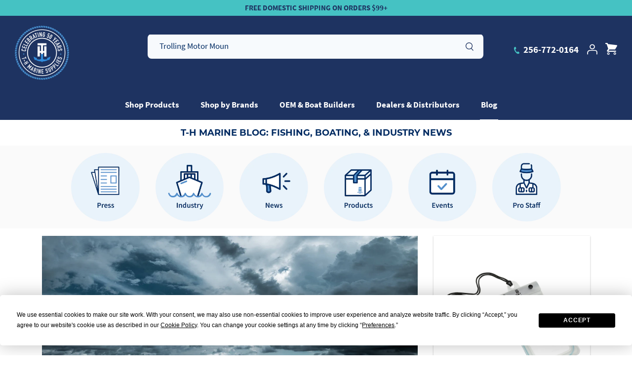

--- FILE ---
content_type: text/css
request_url: https://thmarinesupplies.com/cdn/shop/t/31/assets/mark.css?v=45413085550621648471763059738
body_size: 1520
content:
.template-product .section-main-product .product-additional-info a:link,.template-product .section-main-product .product-additional-info a:visited,.template-product .section-main-product .product-additional-info a:hover,.template-product .section-main-product .product-additional-info a:active{color:#f58f27}.custom-circles .columns{text-align:center}.very-lightly-spaced-row{margin-bottom:.5em}.product-form .buy-buttons-row,.product-form .buy-buttons-row .input-row{margin:10px 0}.product-form .quantity-submit-row .quantity-submit-row__submit{margin-top:20px}.line-item-property span,.product-lead-time-container div.pill{display:inline-block;background-color:#f58f27;color:#fff;padding:4px 12px;border-radius:20px;font-weight:600;margin:3px 0;white-space:nowrap;box-shadow:0 1px 3px #0000001a}.lead-time--no-lead-time{display:none}.line-item-property a,.product-lead-time-container a{color:#fff;text-decoration:underline}.logo-area__right__inner .call-link{padding-right:15px}.logo-area__right__inner .header-account-link{margin-right:15px}.shop-by-brands .brand-slider{margin-bottom:20px}div.product-additional-info>div.product-features-specs.container table tr td:first-child,div.product-additional-info>div.product-features-specs.container table tr td:last-child{white-space:nowrap}div.option-selectors>div.selector-wrapper{white-space:nowrap;overflow:hidden}#extend-cart-offer{margin-top:10px}.product__banner--container{text-align:left}.video-container__cover:focus-within{border:2px solid black}#cookies-banner{display:none;justify-content:center;align-items:center;padding:1em;position:fixed;z-index:999999;bottom:0;width:100%;background:#fff;border-top:1px solid #dcdcdc}#cookies-banner p{float:left}.product-form>.vendor-sku-container{overflow:hidden}.product-form>.vendor-sku-container>.vendor{float:left}.product-form>.vendor-sku-container>.sku{float:right}.product-form .ymm_form .input-row select{width:100%;height:40px;padding:10px 20px 10px 10px}.blg__page-section-spacing{margin-top:15px}.blg__page-header .page-header{padding-bottom:5px}.blg__page-header h1.majortitle{font-size:1.2em}.blg__nav{background:#fafafa;overflow:auto;margin-bottom:15px}.blg__nav-wrapper{max-width:100%}.blg__nav ul{list-style-type:none;margin:0;display:flex;flex-flow:row nowrap;overflow-x:auto;padding:.5em 0;-webkit-overflow-scrolling:touch}.blg__nav ul li{list-style-type:none;flex:1 0 0;margin:0 1rem;position:relative;display:block}.blg__nav ul li a{display:block}.blg__nav ul li a img{max-width:unset;width:100px}.blg__tag-title{text-align:center;text-transform:capitalize}.article-list{max-width:1024px;margin-left:auto;margin-right:auto;padding:0 10px}article.post__main{flex:0 0 70%;width:70%;padding-right:1rem}aside.post__aside{flex:0 0 30%;width:30%;padding-left:1rem}.post__featured-image{margin-bottom:1rem}.post__featured-image img{max-width:100%;height:auto}.blog__related-product{text-align:center;list-style-type:none;margin:0;padding:0}.blog__related-product li{list-style-type:none;margin-bottom:1rem}.blog__related-product li a{color:#012b62;text-decoration:none;display:block;box-shadow:0 1px 3px #00000042;transition:box-shadow .3s;padding:1rem}.blog__related-product--name{font-size:1.5em;margin-bottom:.5em}.blog__related-product--cta{font-size:110%;font-weight:700;text-align:right;text-transform:uppercase}.blog__related-posts{list-style-type:none;margin:0;padding:0;display:block}.blog__related-posts li{list-style-type:none;margin-bottom:1rem}.blog__related-posts li a{color:#012b62;display:flex;text-decoration:none;box-shadow:0 1px 3px #00000042;transition:box-shadow .3s;padding:1rem}.blog__related-posts--image{flex:0 0 30%;position:relative;overflow:hidden}.blog__related-posts--image img{position:absolute;top:50%;left:50%;padding:0;transform:translate(-50%) translateY(-50%);width:100%}.blog__related-posts--info{flex:0 0 70%;padding-left:1rem}.blg__page-section-spacing .article .container{display:flex}.customer-claims{float:right;width:60%}.claim-status,.claim-status-explanation{display:none}.claim-result-container{margin-bottom:10px}.claim-result{font-weight:700}.claim-result-container .claim-approved{color:green}.claim-result-container .claim-pending{color:#ff8c00}.claim-result-container .claim-declined{color:red}div.cf-spinner{display:none}#pagefooter .footer-disclaimer{padding-bottom:15px}#pagefooter .footer-disclaimer p,#pagefooter .footer-disclaimer h4{color:#eee;font-size:12px}:not(.template-suffix-shop-by-brands) .custom-circles .columns .column{margin:0 10px}@media screen and (min-width: 768px){.logo-area__left.sticky-layout{margin-top:20px}#main-nav.sticky-layout{display:none}.logo.sticky-layout img{width:40px;transition:width .3s}}@media screen and (min-width: 1024px){.blg__nav-wrapper{max-width:1024px;margin:0 auto}.blg__nav ul{justify-content:center;padding-top:1em}.blg__nav ul li a img{max-width:100%;width:unset}}@media only screen and (max-width: 768px){.blg__page-section-spacing .article .container{display:block}article.post__main,aside.post__aside{flex:unset;width:100%;padding:0}.product-form>.title-row>.title{margin-bottom:0;font-size:30px}.product-form>.vendor.very-lightly-spaced-row{margin-bottom:0}.product-form>.price-container{margin-bottom:0}.product-form>.price-container .price-area .current-price{font-size:32px}.product-form>.price-container>.price-descriptors button{width:100%}.buy-buttons-row .quantity-submit-row label{display:none}.product-form .quantity-submit-row .quantity-submit-row__submit{margin-top:10px}.product-form .buy-buttons-row,.product-form .buy-buttons-row .input-row{margin:0 0 10px}.product-form .quantity-wrapper{margin-bottom:10px}.product-form>.product__highlights{display:none}}[data-section-type=section-favorites-collections] .product-block .block-inner{border:1px solid rgba(0,0,0,.5);padding:20px 30px}[data-section-type=section-favorites-collections] a.has-paging__title:link,[data-section-type=section-favorites-collections] a.has-paging__title:visited,[data-section-type=section-favorites-collections] a.has-paging__title:hover,[data-section-type=section-favorites-collections] a.has-paging__title:active{color:#012b62}[data-section-type=section-favorites-collections] .navigation .navigation__tier-1{padding-left:0;text-align:center}.navigation--custom-featured-collection .navigation__tier-1,.navigation--custom-featured-collection .navigation__tier-1 a:link,.navigation--custom-featured-collection .navigation__tier-1 a:visited,.navigation--custom-featured-collection .navigation__tier-1 a:hover,.navigation--custom-featured-collection .navigation__tier-1 a:active{background:#fff;color:#012b62}.navigation--custom-featured-collection>.navigation__tier-1-container>.navigation__tier-1>.navigation__item>.navigation__link{padding:5px 18px}.navigation--custom-featured-collection>.navigation__tier-1-container{margin-bottom:10px}.navigation--custom-featured-collection .navigation__tier-1>.navigation__item .navigation__link.navigation__item--active:before{transform:scaleX(1)}.section-favorites-collections-container .collection-listing{display:none}.section-favorites-collections-container .collection-listing--active{display:block}.section-microsite-heading-logo{min-height:40px}.microsite-heading-logo-container{margin:0 auto;padding:16px 0}.microsite-products .overlay-text__text>.overlay-text__title.h3-style{text-shadow:2px 2px 3px #222222}.microsite-products .h1-style{text-align:center}@media only screen and (max-width: 1180px){[data-section-type=section-favorites-collections] .product-info .product-block__title{font-size:16px}}@media only screen and (max-width: 768px){[data-section-type=section-favorites-collections]{display:none}}.modal-discount-item{display:none;position:fixed;z-index:1000;left:0;top:0;width:100%;height:100%;background-color:#00000080;justify-content:center;align-items:center}.modal-discount-item-content{background-color:#fefefe;padding:20px;border:1px solid #888;width:80%;max-width:500px;box-shadow:0 5px 15px #0000004d;border-radius:10px;text-align:center}[data-section-type=featured-collection] .product-block .block-inner{margin-top:35px}.product-detail .main-image .product-label-container .product-label{margin:-30px 0 0;top:0;right:0;left:0;bottom:0;z-index:0}.product-detail .main-image .product-label-container .product-label>span{width:100%;text-align:center;background:red;color:#fff}@media (min-width: 768px){.price-container{justify-content:flex-start;align-items:baseline}}.hero-page .page-header{color:#fff}.grecaptcha-badge{visibility:hidden}@media only screen and (min-width: 1392px){#main-nav{position:absolute;bottom:0;width:100%;z-index:9999}.navigation{text-align:left}.navigation .navigation__tier-1{background:transparent;padding-left:292px}.navigation .navigation__tier-2{padding-left:277px}.navigation .navigation__columns:not(.navigation__columns--wraps){justify-content:left}}@media only screen and (min-width: 1000px){#shopify-section-custom-header .navigation .navigation__tier-1>.navigation__item:first-child .navigation__link:before{left:0;width:calc(100% - 18px)}}@media only screen and (max-width: 1440px){.custom-circles .rimage-wrapper{width:240px;height:240px}}@media only screen and (max-width: 1131px){.custom-circles .rimage-wrapper{width:200px;height:200px}}@media only screen and (max-width: 959px){.customer-claims{float:none;display:block;width:auto;margin:20px 0}}@media only screen and (max-width: 957px){.custom-circles .rimage-wrapper{width:180px;height:180px}}@media only screen and (max-width: 870px){.custom-circles .rimage-wrapper{width:160px;height:160px}}@media only screen and (max-width: 782px){.custom-circles .columns .column{display:inline-block;margin:1%}.custom-circles .columns .column .rimage-wrapper{margin:0 auto}.custom-circles .rimage-wrapper{width:140px;height:140px}.custom-circles .simple-link{padding-top:4px}}@media only screen and (max-width: 768px){.logo-area__right__inner .header-account-link{margin-right:unset}.product-detail .gallery__inner .thumbnails{display:none}.gallery__item{margin:0 3px}.product-detail .main-image .product-label-container .product-label{margin:0}}@media only screen and (max-width: 668px){.custom-circles .rimage-wrapper{width:200px;height:200px}}@media only screen and (max-width: 500px){.custom-circles .rimage-wrapper{width:140px;height:140px}}.collection-listing.custom-collection-listing .product-block.collection-block{margin-bottom:20px;padding-left:60px;padding-right:30px}.collection-listing.custom-collection-listing .product-block.collection-block .product-block__title{text-align:center}@media (max-width: 1300px){.collection-listing.custom-collection-listing .product-block.collection-block{padding-left:40px;padding-right:20px}}@media (max-width: 767px){.collection-listing.custom-collection-listing .product-block.collection-block{padding-left:16px;padding-right:0}}@media (max-width: 767px){.collection-listing.custom-collection-listing .product-block.collection-block{width:50%!important}}
/*# sourceMappingURL=/cdn/shop/t/31/assets/mark.css.map?v=45413085550621648471763059738 */


--- FILE ---
content_type: application/javascript; charset=utf-8
request_url: https://searchanise-ef84.kxcdn.com/preload_data.3z7e7n7a2p.js
body_size: 11443
content:
window.Searchanise.preloadedSuggestions=['trolling motor accessories','atlas hydraulic jack plates','hot foot','led lights','bluewater led lights','battery tray','rod holders','drain plug','trolling motor','rod holder','navigation lights','battery terminal multiplier','jack plates','hydro wave','rod strap','kong mounts','blue water led','led boat lights','live well','trailer accessories','electronics mounts','motor support','cup holder','troll jacket','transom support','troll tamer','thru hull fitting','culling system','rod tubes','lock r bar','transom saver','deck plate','hydrowave h2','trailer lights','power pole','rigging hose','scupper flapper','steer stop','motor mate','livewell drain','graph mounts','thru hull','atlas jack plate','g juice','prop nut','summer bundles','trim switch','battery strap','transom wedges','stern light','tackle storage','the oxygenator','prop wrench','transom plate','g force','bilge pump','drain plugs','boat seat','livewell overflow drain tubes','atlas micro jacker','fish mount','tackle titan','hydra battery terminal','courtesy lights','access hatches','boat trailer accessories','rod tube','cable boot','recessed trolling motor tray','seat pedestals','marine wire','summer bundle','lid latches','thru hull scuppers','loc r bar','led lighting','oxygenator pro','g-force eliminator trolling motor prop nut','pedestal seat plugs','livewell drain control','cup holders','rub rail','bluewater led','deck hatches','underwater lights','jack plate','rigging sleeve','chill trax','navigation light','hatch latches','blinker trim','hot foot throttle slide mount','minn kota','hydraulic steering','boat trailer steps','anchor light','boat seat pedestals','keel guard','aerator pump','rocker switch','fishing gloves','rigging flange','bow navigation lighting','blinker trim switch','life vest','deck lights','dock line','steering wheel','hot foot spring','tool holder','cable cover','deck plates','windshield fastener','boat covers','steering console','bilge pumps','minn kota trolling motors','fuel line','led navigation lights','bow lights','courtesy light','scupper drain','led light','boat anchors','underwater led boat lights','manual jack plate','tilt and trim','cmc pt-35','rod straps','wiring harness','replacement skegs','hot foot cable','glove box','power pole lighting','motor toter','kayak accessories','pro air system','mini jacker jack plate','pro livewell oxygenator','the leash','kvd hydrowave','wire cover','cull system','yolo tek','rub rail end cap','eliminator prop nut','switch panel','z launch','two way boat alarm','transom save','washdown hose','grab bag','livewell pump','boat lights','grab handle','pro air','weigh in bag','overflow drain tubes','outboard motor support','bow light','boat accessories','boat cover','nav lights','power pole light','live well parts','micro jacker','locker bar','battery trays','rod storage','kayak mount','gator guard','rod holders for boat','throttle cable','dock rope','g juice freshwater','trim tabs','battery charger','fish culling system','hole shot plates','pontoon led lights','rod tamer','battery terminal','electronics mount','jack plate relay','transducer mount','blue water','black lights','battery box','depth finder mounting','wave away','live well drain','hydraulic jack plate','kvd kong mounts','ram mounts','blue water led boat lights','drain tube','trolling motor stabilizer','bow roller','money pole','rgb controller','fish scales','drain hose','push pole','go pro','kong wave tamer','boat alarm','boat cleats','lowrance ghost','trolling motor handle','led strip lights','grass goat','cmc jack plate','trailer winch','reboarding ladder','boat carpet','motor stik','kill switch lanyard','boarding ladder','compartment latches','live well valve','7014g-dp replacement wiring harness','circuit breaker','center console','mounting bracket','bimini top','boating essentials','cool foot','jack plate gauge','battery switch','led courtesy light','boat plug','pedestal plugs','depth finder','hole shot plate','minn kota ultrex','trailer jack','graph mount','dual mount','rod locker bar','trim switches','kill switch','fish finder','boat buckle','aerator spray head','toggle switch','bow mount','steering clips','light bar','boat ladder','battery tray 31','prop stop','nav light','skeg cover','fish finder mounts','outboard motor','o ring','cmc actuator 7050','steering lock','livewell drain valve','chill trax pad','wire covers','boat fenders','tackle management','anchor rope','trolling motor plug','depth finder mounts','garmin marine','flow-max ball scupper','kong mount','th marine','ditch pack','wash down','90 degree thru hull fittings','wave tamer','gas cap','mini jacker','utility grommets','boat trailer','install videos','hydra battery terminal multiplier','floor drain','tie down','livewell light','bounce buster','black light','rigging tube','deck drain','troll perfect','anchor handle lid lock','spot light','g force eliminator','remote drain valve','deck plugs','twist step emergency jack plate ladder','electronic locks','trolling motor sleeve','designer series hatches','live well pump','trolling motor cable','hydrowave mini','jason christie','rocker switches','transom savers','hot foot throttle cables','boat trailer lights','yak gear','tool organizer','windshield fastener wing nut','micro jack plate','g force cable','recessed trolling motor pedal tray','magnetic lure holder','fish mounts','cockpit drain','z-launch watercraft launch cord','go pro mount','remote drain','underwater light','zippered rigging sleeve protect','transom wedge','jack plate switch','max air venturi kit','lithium batteries','through hull fittings','ahjact-3-dp replacement','gator guard keelshield','motor covers','atlas hydraulic jack','trailer steps','torque tab','gopro camera mounts','transducer plate','lure hangar','wash down accessories','overflow drain tube','spreader lights','stern light base','all products','livewell pumps','battery strap with stainless buckle','ahjrelaykit-2-dp replacement','motor stick','manual jack plates','jack plate parts','cmc actuator','jack plate bolt kit','z lock','lure retriever','sun gloves','docking light','carpet decal','aerator screen strainer','fuel tanks','livewell valve','rod rack','yolotek power stick 53','fuse panel','splash well drain tubes','boat drain plugs','transom support plate','bass boat','livewell lights','dimmer switch','pro trim','trolling motor prop','troll tamer for minn kota','on board battery charger','livewell vent','trolling motor jacket','motor cover','check valve','push in drain','rod locker','black lights for night fishing','bilge hose','ahjact-3-dp replacement actuator','7342 actuator motor','trailer light','sonar mounts','rub rail end caps and splices','led light strips','g force handle','side console','stern navigation light','hydro jacker','garmin force','replacement skeg','screen cleaning','fuel tank','outboard motor bracket','ez pump','winch straps','kick plate','replacement parts','running lights','led trailer lights','washdown stations','electronic mounts','e lock','livewell timer','storage compartment locks','floor drain cover','transom bolts','fishing rod tubes and end caps','led courtesy lights','back up lights','under water lights','trolling motor tray','steer stop hydraulic steering lock','rock lights','rod tie down straps','center console for a boat','dual kong mount','power lift','light base','led strip','rub rail end caps','cooks go-to storage system','usb ports','cmc pt 130','shallow water anchor','yolotek power stick','trolling motor cable jacket','retracting rod strap','thru hull fittings','atlas hydraulic jack plate gauge kit','3/4 thru hull','jack plate bolts','g-force handle','wire harness','relay kit','minn kota ultrex accessories','installation instructions','rod buckle','trolling motors','lithium boat batteries','boat rod holders','blinker trim for jack plate and trim','grab handles','power pole anchor light','grass goat for trolling motor','tool holders','cell phone holder','clam shell vent','fishing scales','fuel vent','jack plate relay harness','stainless propeller','steering cables','motor sock','pedestal seat','rgb light','fishing rod tubes','lure holder','boat plugs','jack plate motor','battery straps','7050 actuator for cmc tilt trim','boat trailer winch','deck drains','atlas jack plate relay','lid locks','docking lights','troll tamer for ghost','power stick','stainless steel','bluewater led light kits','bow eye','trim and tilt','trolling motor mount','seat post','zippered rigging sleeve','fishing rod grommet','motor tote','door latch','bolt kit','overflow drain','1 1/2 thru hull','mercury propeller','rain gear','atlas jack plates','boat horn','motor mount','bass boat seat','boat latches','kayak lights','wash down hose','flapper scupper repair kit','weigh bag','ram mount','pedestal base plug','bait well','atlas jack plate motor','outboard quick flush','fishing line','trolling motor wedge','rod grommet','fuse block','boat storage','seat pedestal','battery terminals','pt-35 parts','uv black lights','led back up lights','impact drain','hole cover','pontoon gate latch','sure seal','cable boots','fuse holder','optima battery trays','atlas gauge kit','clam shell','foot switch','hydrowave h2 speaker','bimini top hardware','aerator timer','flush mount','stern lights','butt seat','gauge kit','slam latch','led bow lights','7014g-dp wiring harness','super oxygenator','boat steps','plier holders','dura safe','sonar and gps screen cleaner','v-t2 livewell ventilation system','transom bracket','recessed tray','set back plates','tim horton money pole','deck lighting','baitwell drain tubes','trolling motor plug and receptacle','trailer bunk','ahjm-4-dp atlas micro jacker','motor leash','transducer mounting','duck bill scupper','seat base','battery switch battery on off switch','railblaza mount','rod box','wsh-1 windshield fastener','seal kit','trim tab','drink holder','sure seal deck plates','spare prop holders','go pro mounts','z launch cord','atlas warranty','lift assist','scupper valve','yamaha motor support','installation videos','cooler mounting kit','circuit breakers','bungee cord','hats fishing','live well pumps','dock bumper','automatic bilge pump','t top','gas tanks','seat plugs','led spreader lights','lowrance ghost prop','fish finder mount','livewell plug','flush scuppers','electrical connection','trailer tie down straps','power switch','wire connectors','minn kota terrova','anchor line','fire extinguishers','flag pole','live well lights','oetiker clamps','hatch cover','carpet decals','battery disconnect','through hull','dimmer switch for blue led deck lights','winch strap','garmin force trolling motor','jack plate spacer','tackle organizer','electronic mounting brackets','shark eye navigation','bow mounts electronics','bulkhead strain relief','accent light','battery accessories','battery cable','phone mount','fuel filter','boat seat pedestals mounts','door restraint strap','kicker motor bracket','trolling motor light','jackplate motor','access hatch','lowrance mounts','washdown fittings','mini kong','sea star','livewell drain plugs','shallow water anchors','t shirts','fuel fill','g-juice freshwater','aqua blaze','locking lid latch','steering stop','minn kota bounce buster','cup holder drain','fuel and fuel','atlas jack plate gauge','spreader light','t-h marine','led spot lights','power pole switch','g-force culling system','drain screen','ghost trolling motor','dock lines','max air','warranty jackplate','vt-2 ventilation','light switches','cleaning products','guage kit','dual battery trays','fuel hose','twist step','hatch seals','end cap','6 deck plate o ring','drain cover','atlas gauge','tilt trim switch','primer bulb','rule and mount','jack plate accessories','fish scale','reverse lights','live well vents','splash well drain','hole shot','keel guards','boat bumpers','push button switch','pt-130 parts','z lock jack plate','minnow maker','money pole lure retriever','steering locks','fishing rod holders','electrical switches','transducer mounting kit','boat hatches','motor stabilizer','ball scuppers','lock r bar mounting','replacement actuator','slam latches','g-force cull','depth finder mount','rfth-2b-dp scupper flapper','gas tank','motor toters','led light strip','drop in box','seastar hydraulic steering','65012 cmc manual jack plate','hi jacker jack plate','cockpit drains','bait tank','bulkhead fitting','door stop','finger flex trim','engine cover','mercury fuel line','boat seats','trolling motor prop nut','on off switch','livewell stand pipe','atlas accessories','1 1/8 drain hose','prop holder','light bars','vent cover','trolling motor cable cover','drain valve','boat buckle strap','screw down deck plates','fuse box','cmc wiring harness','oval courtesy lights','motor bracket','retracting rod straps','anchor chain','battery holder','loc-r-bar lock alarm system','gift card','rod tube flange','fishing uv protection sun gloves','end caps','deck hatch','pontoon door stop','atlas micro','screen cleaner','seat pedestal plugs','backing plate','trolling motor circuit breaker','quick release','blinker switch','splash guard','jack plate transducer','tee fittings','stand pipe','marine batteries','gator patch','drink holders','hydraulic steering for marine','boat rod storage','cable sleeve','led flex strip lights','boat fender','boat decals','boat hook','dome light','drain tubes','rub rail lights','compartment lights','fuel gauge','g-force troll jacket','bow rollers','led controller','foot pedal','fuel cap','battery terminal multiplier 3','motor sleeve','t handle','dual battery tray','shock lock','lower unit','seacock remote arm','rod tie down','sun glasses','led running lights','led nav lights','battery chargers','water pressure','kill switches for outboards','prop block','duck hunting','seat plug','y fitting','deck plug','star brite','odt-2-dp fits','cull clip','live well timer','hose clamps','utility grommet','transom saver bracket','3m adhesive','trailer lock','designer series latches','hi jacker','led cup holders','access plate','atlas edge','cup holder led','livewell hose','trolling motor lift assist','rod tie downs','boat trailer roller','3 battery charger','throttle cables','replacement o ring','chill foot pad','boat security','transom plates','engine oil','cam latch','led underwater lights','drain fitting','tow rope','face shield','boat motor covers','seat pedestals pole','power pole bracket','pump out','water pump','engine support','mercury motor','90 degree drain','bow guard','shark eye led lighting','electrical connection box','cockpit scupper drain','boat latch','4 in jack plates','deck light','storage compartments','g juice saltwater','pl-65 parts','aerator pumps','deck plate o-ring','flush mount scuppers','quick flush','submersible boat trailer lights','lock bar','hatch seal','lane blaster','ranger boat','kvd kong','boat cleaner','2 rigging hose','motor cable sleeve','livewell fittings','atlas relay','rod holder drain','fuel fills and vented fuel','trolling motor lock down','lowrance bracket','thru-hull fittings','live well overflow tube','livewell vents','fire extinguisher','trailer led','trolling motor lock','ahj-6v-dp atlas','fuel valve','live scope','safety chain','hydrowave speaker','mounting bolts','fish measure','foot trim','inline scupper check valves','camera mount','tsp-2 transom support plate','green led lights','flush kit','hydro wave h2','power tilt and trim','gator guards','battery connectors','mini jack plate','lid lock','trolling jacket','head lights','7050 actuator pump motor','tackle storage system','keel protection','z launch boat cord','air horn','minn kota prop','shark eye','steering cable','rigging boot','loc-r-bar complete','3/8 push in drain','trolling motor bracket','ball scupper','setback plates','50 amp circuit breaker','rod tube end flanges','set back spacers','contact us','cable covers','rfk-1-dp black','boat trailer rollers','mr crappie','boat winch','hot foot spring replacement','10 in jack plates','deck lid latches','hatch latch','new products','aftco reaper technical fleece hoodie','trailer step','screen protectors','led rope lights','jack plate ladder','tilt trim','snap flex stern light','trolling motor cable sleeve','cam lock','atlas awards','tackle tray','rod buckle rod straps','extreme pro deck lights','thru hull drain','minn-kota talon','cmc pt-130','console mount','light switch','storage box','mounting brackets','trim wedges','boat drain plug','baitwell drain','8 deck plate','sea deck','power trim','silicone sealant','tackle titan tackle management system','gps mount','underwater led','livewell valves','wash down pump','dual console kong mount','ignition switch','fender hanger','livewell plugs','barbed fittings','yamaha skeg','led light bar','recessed trolling tray','two way boat alarm installation','led deck lights','g-juice livewell','led strips','hatch locks','bass boat security bar','navigation lights led','th-1592t threaded','cradle rod holders','hatch spring','splash well','hydraulic steering stop','boat ladders','live well light','foot throttle','live well plug','trailer wiring','red led','rod storage tubes','cull weights','fishing pliers','trailering clips','ball valve','boat tool holder','wsh-1 windshield','ahjm-cma-dp micro jacker clamp-on motor','6 jack plate','gt-2.250 tubes','sale items','pontoon boat door stop','pull cord','g-force eliminator','kayak hardware','thru hull plug','hydra multi-connection marine battery terminals','pole light','magnet bracket','rgb remote control','rod saver','keel shield','all around light','trolling motor foot switch','live well vent','fender clips','jackplate kit','heavy duty','fishing lights','livewell aerator pump\'s','mounting kit','under water led lights','rod tubes and storage','hatch covers','high jacker','transom straps','pro high jacker','trolling motor nut','shock lock mount','th-1202 1 1/8 thru-hull','livewell aerator','livewell screen','jack plate switches','gasket seal','2 degree wedges','duck bill scuppers','yolotek power 53','pp-118-dp push-in','rocker switch plates','boat trailer steps forward','led stern light','aqua blaze led','water pickup','mounting plate','spray head','dock bumpers','model 7050 hydraulic actuator assembly','jack plate actuator','dual mounts','gfh-ca1r-dp g-force trolling motor handle and cable','swim platform','livewell overflow','power pole cover','t handle latch','cable boot ring','battery cable extender','clamshell vents','life preserve','fixed jack plate','o rings','atlas jack','live well plugs','night blaster','trim gauge','fuel connector','clam shell vents','motor accessories','rod locker storage','boat light','water hose','lane blaster led trolling motor headlight','live well screen','trim motor','rod holder insert','aerator filter dome','usb charger','cooler kit','tournament saver pro','dash mount','air vents','non skid','90 degree through hull fittings','transom lights','reverse transom wedges','bimini light','motor guide','replacement motor','nbh-31p-dp battery holder trays','bubbler system','puck lights','drop in storage','bluewater led switch','head light mount','troll jacket cable organizer sleeve','pro hi-jacker hp','relay harness','boat lighting','water proof led lights','water pump kit','electronic mount','battery cables','ahjmtr-1-dp atlas','atlas jack plate parts','cmc pl-65','bunk padding','set back','key float','led bow navigation light','cybermite led','whole catalog','transom tie down','hot foot throttle cable','bilge and livewell pump','pp-150-dp push-in','break away','rigging hose kit','trolling motor cover','rub rail light mount','steel hinges','measuring stick','bump board','tackle center','trolling motor plugs','glove boxes','kayak lighting','marine battery','marine electronics mounts','ahj-4v-dp atlas','portable fuel tanks','7014g-dp replacement wiring','pro air livewell','rgbw controller','high speed','atlas hydraulic jack plate','swim ladder','7342 high speed hydraulic actuator','battery holder tray','compartment locks','wsh-1pr-dp windshield fastener','cull holder','conservation cull','hot shot plates','pedestal base','led-pbdk20b-dp pontoon','cover plate','sonar mount','launch cord','odts-1-dp filter','overflow tube','trailer backup light','odt-1-dp odt-1','fiberglass repair','trailer parts','fish nets','sending unit','cell phone mount','sure foot trolling motor foot switch','4 inch jack plate','tie downs','jack plate hole shot plates','marine carpet','u bolts','double mount','pedestal seat plugs plugs','battery tie down strap','trolling motor cord','deck mount','livewell control','emergency ladder','t fitting','trolling motor pedal tray','th-1592t threaded drain','motor motor','atlas micro jacker parts','cleats for boats','livewell plumbing','vertical extension','trailer hitches','humminbird helix','trim guage','hatch drain','thru hulls','blower vent covers','light kit','motor stop','waterproof switch','trolling motor strap','flow drain plug','ghost nut','clamp on motor adapter','rope light','light mount','bungee strap','tackle box','ski tow','marine lights','strip lights','garmin mounts','lid lift','12 volt outlets','dry bag','micro jacker clamp-on motor adapter','bow mounts','trolling motor mounts','spring pin','led switch','designer series','rigging tube 2 1/2','trim lever','marine hose','6 inch jack plate','2 1/2 rigging hose','fishing scale','trolling motor handles','12 jack plate','fish rubber','2 way boat alarm','fuel pump','minn kota prop nut','fuel line assembly','locking latch','prop master prop stop','seacock remote','atlas motor','flush mount latches','flapper scupper','jon boat','bk-1-dp bolt kit','ghost prop','pedestal plug','versa tube','plumbing fittings','hot foot pad','baitwell overflow tube','measure bracket','sonar brackets','scupper flappers','dash mounts','ratchet straps','gator skinz','live well switch','trim ring','bait tanks','usb port','boat paint','rock light','pliers holders','hydraulic jack plates','live well drain tube','prop storage','gunwale rod straps','safety cables','kayak paddle','livewell switch','deck lids','magnetic latches','atlas actuator','bait holder','sun protection','apd-190-dp all purpose drains drains','finger flex','light pole','fishing rod','talon bracket','sure seal hatch','ahj-10v-dp atlas','boat cover for boat','pedestal seat base plug','livewell parts','atlas jack plate switch','boat seat pedestal','aerator screen','boat straps','fuel water separator','king mount','trolling motor switch','1 1/2 marine hose','snap flex','uv light','running lights red green','hot foot cables','pontoon boat','tsp-1 top','pedal paddle','garboard drain','threaded drain','seat mount','finder mount','charging port','hatch drains','trailer reverse light','motorguide trolling motor','bounce buster coaster','cmc power lift','rod grommets','th-1992r cockpit','lithium battery','gear caddy','rod organizer','u bolt','led dome lights','jack plate mounting bolts','waterproof trailer lights','boat security system','trolling motor wire cover','transducer mounts','boat speakers','hose clamp','transom support plates','z lock manual jack plate','atlas heavy duty jack plate','floor drains','rule mount','pro air pump','recirculation systems','pt-35 tilt','self bailing scupper valves','cyber light','pontoon gate stop','bass boat led lights','atlas digital position gauge kit','pd-2 push-in drain','jack plate wedges','lid support','seat pole','ug-1-dp utility grommets','led lights for boats','led light kit','fagk-2-dp atlas','transom light','seats for boats','sel-1led-dp led shark eye','key-2 replacement','all-round light','hot foot cables throttle cables for hot','skeg replacement','trolling motor recessed tray','phone charger','terrova cable','scupper flap','twist step ladder','deck drain scupper','blue led lights','pass through','yamaha outboard','charger plug','hatch lids','dual mount bow','hot foot parts','oxygenator livewell','7493 jack plate relay','livewell aeration','wash down hoses','reel oil','dp-1 drain plug','net holder','rod locker lights','hole plug','ahjact-3-dp actuator','shock cord','under water led','outboard motor cover','transom drain','boat glove box','table mount','perko lock','sink drain','push in','8 jack plate','motor flusher','active target','garmin force prop','push button','live scope mounts','electronics locks','screw out deck plates','trailer bunk padding','jump start','storage boxes','spare prop retainer','jpz-6-dp z-lock manual jack plate','dual bow mount','spot lights','cable wrap','boat pedestals','air stones','trolling motor pad','guide on','boat windshield','anchor light power pole','rod sleeve','plug in','boat hatch','split cable boot','transom mount','rigging flange hose union','lid latch','trolling motor trays','g force trolling motor handle','navigation lighting','static jack plate','trolling motor receptacle','led kit','fuel guage','marine battery trays','ss-3-dp steering','aluminum boat','washdown station','livewell fill','flush mount rod holder','pontoon cover','boat tie downs','fish bag','reverse light','live well aerator','anchor handle lock','mounts and brackets','power steering','rod tamer gunwale','access covers','rail mount','apparel closeout-apparel','cool foot minn ultrex','docking rope','volvo penta','side consoles','apd-190ft fitting','gate latch','skeg protection','t shirt','blue sea','ac plug','hatch support','trailer rollers','sun protection fishing gloves','battery cut off switch','optima battery tray','propeller storage','pontoon ladder','lch-1ss-dp stainless','outboard rigging','ram mounts boats','foot trim switches','conservation cull weights','rgb lights','replacement latches','boat launch cord','braided sleeving','deck lid','low profile navigation lights','live well drain valve','spare tire carrier','trailer light kit','rfh-1-dp rigging','ceacap bulkhead pass thru fitting','livewell strainer','hatch pull','bumper product','dry box','push in drain plug','light mounting bracket','automatic aerator control','expansion module','fish care','flood lights','rod holder grommet','battery tie down','kicker bracket','motor jacket','deck fill','door latches','hose nozzle','fishing rod holder','trailer led lights','impact drains','50012 vertical extension cmc','rmc-101fmk-dp troll-tamer','phone holder','led strip light','quick connect','motor stick outboard','rod racks','track mount','safety straps','3 way valves','battery power switch','anchor handle','headlight mounts','odts-2-dp filter','jack plate spacers','hole covers','wave away screen cleaning kit','lowrance ghost and accessories','boat console','ultrex trolling','banshee alarm padlock','digital fishing scale','duck bill','jack plate extension','keel roller','depth finder mounting mount','komo covers','locks for electronics','boat numbers','part number','motor wedge','lure retriever pole','bearing protector','90 degree thru hull','standpipe livewell','seat covers','battery post','trolling motor parts','pedestal seat base','steering stop locks','rod holder inserts','prop cover','kong mini','recirculating pumps','hydraulic jack','bulk carpet','scupper plug','hydraulic fluid','scupper drains','pedal tray','boat locks','trolling motor support','windshield clips','check valves','trailering accessories','boat buckles','stainless steel drink holders','utility grommet fishing rod grommet','motor support stick','garmin live scope','tail light','spring basket','transom saver yamaha','stainless steel screws','outboard cover','windshield fasteners','two way alarm','paddle keeper','crappie care','boating accessories','marine covers','bow/stern eye','drain pipe','motor cable cover','dash plate','round access','net storage','3m marine','anchor roller','aluminum boat console','flag pole holder','active targeting mounting','return policy','float switch','automatic drain','suction cup','winch straps and hook','power trim and tilt','dual kong','mercury throttle cable','rfth-2bcp scupper','prop master','strip light','atlas replacement motor','screen protection','prop lock','jp-4fa-dp hi-jacker','transom drain plug','mercury prop','bounce buster trolling motor coaster','thru hull scupper','battery terminal cover','scosche mount','marine led lighting','gimble mount','water gauge','key chain','micro jack','amber led','pro-air system livewell aeration','order number','deck plate o ring','boat trailer steps bass boat','skeg guard','force pull cable','rigging flange hose','green led light strips kit','oval grommet','trolling motor breaker','seat mounts','uv protection','face mask','blue water led black light','pontoon lights','4 setback jack plate','ss cleats','marine audio','locking latches','mini kong mount','live wells','3/4 drain plug','easy lift trailer jack','atlas parts','trailer guide-on','7014g-dp wiring','nav light base','1 1/8 thru-hull well draining','trim guage kit','puck light','rubber mating','tilt and trim gauge','boat hooks','rigging tubes','light strip','3/8 drain hose','marine light','fcs-1-dp sure foot','boat motor','trolling motor tamer','flare kits','steering wheel trim switch','transom bolts/nuts','bottom paint','livewell kit','zrs-1-dp zippered','12v outlet','livewell hoses','push in impact drains','fish finder lock','pole holder','boat strap','boat tie down','toggle anchor','atlas hydraulic jack plate wiring harness','rod sleeves','transducer pole','hot shot','ghost prop nut','pl-65 jack plate','dock ladder','bow stop','outboard rigging hose kits','loc r bar lock','hydra cover','inline scupper','trailer hitch','trolling motor wire','55012 cmc two piece manual jack plate 5 1/2','johnson pump','coiled washdown hose','storage compartment','motor oil','free shipping','weather strips','trailer lighting','cam latches','th-1890t fitting','group 31 battery trays','christmas sweatshirt','night fishing light','dpslp-8-2 twist','prop spot','interior led light','y valve','motor lock','gjuice freshwater','foam lure holder','light controller','ahjmtr-2-dp atlas','live well tank','shut off valve','dry storage','all purpose drains drains','hour meter','running light','tsp-1-dp tsp-2','returns and exchanges','31 battery tray','live well pump out','g-force trolling motor handle','hydrowave expansion module','power lift jack plate','boat cleaning','trailer guide','boat storage accessories','optima battery','camera mounts','trailer straps','storage lids','perko locking','power cord plug','boat seat pedestals pole','flow max','th marine hydraulic jack plates','push poles','battery hold down','oval courtesy light for boat','electric jack plates','trolling motor foot box','trolling motor mounting kit','anchor pole','max air venturi','sea clear','jack plate pump','chill pad','blue led','trolling motor rope','rub rail cap','remote drain plug','oval deck plate','rear light','equalizer trolling motor lift assist','storage locks','pap-1-dp pump only','trailer roller','led warranty','hydraulic actuator','install videos for','high jack','ml-65 jack plate','live well hose','washdown pump','ecmw-2 white','terminal block','table tops','10 gauge wire','cbk-4-dp boot','graph locks','cable rigging sleeve','tie down straps','cable ties','led bow light','as-1 aerator','non skid pad','live well control','anchor lock','hinge hatch','measure rule','talon anchors','cable grommet','baystar hydraulic steering','how to install','rgb led','motor supports','master switch','shift lever','drain fittings','chill trax traction pad for minn kota','split cable boot with mounting ring','cmc tilt and trim','nbh-31-ssc-dp battery','light strips','ahvwd-90-dp spray','weed guard','dual battery box','atlas relay harness','bk-2-dp bolt kit','hatch springs','hydra battery terminal multiplier post','hinges hidden','hot foot throttle','railblaza starport','drain plug light','ahj-6vhd-dp atlas','sa-2b-dp flapper','hydrowave kvd','lowrance mount','livewell control valve','louvered vent','replacement latch','battery charging','jack plate motors','boat cleat','cover straps','rain an','pistons lifting','fuel lines','led boat lighting kit','livewell drain screen','hot foot slide','tail lights','motor total','submersible lights','pedestal base plugs','directional livewell fill fitting','truck lighting','kicker motor','kill switches','ds latch','tool kit','round hatch','kvd kong mount','rmc-105fmk-dp troll-tamer','rod saver strap','on the fly','deck latches','trim control','motor stik outboard motor support','led lighting kit','trailer locks','boat winches','cockpit light','cmc parts','eva foam','livewell drain plug','boat lock','on sale','livewell drain tube','oil filter','boat drain','scupper plugs','ultimate trailer kit','jack plate rocker switch','hydro tail hydrofoil','asm-4 screen','wire loom','troll motor accessories','safety cable','performance tee','boat essentials','green light','anchor light power','all ladders','the oxygenator livewell generator','low water','atlas jack plate actuator','rmc-104fmk-dp troll-tamer','track accessories','low profile twist out deck plates','bow roller poly','hydrofoil stabilizer','the oxygenator pro','31 series battery tray','th-1200t threaded','power light','baitwell plug','underwater led lights','culling beam','the outboard motor','trailer fender','h bracket','transom tie-down','launch rope','e locks','vent covers','port light','lid support spring','jack plate harness','water scoop pickup','red led light strip','tournament bag','back plate','transom spacer','jack plate controls','interior lights','tackle tray organization','prop master propeller wrench','h2 hydrowave','rf-1-dp black','thru hull scuppers flapper','fingerflex blinker','labor day bundle','cable boot grommet','atlas hydraulic jack plates parts','balance beam','7/8 livewell drain','pp-150-dp 1 1/2 drain plug','minn kota stabilizer','led anchor light','boat trailer straps','rigging kit','motor clips','cull beam','fire existing housing','trailer tongue','hose fittings','hydraulic steering lock','fishfinder mount','vinyl floor','trim toggle switch','cmc pump','odt-2t threaded 1-1/2 overflow drain 18','rod tamer gunwale mounts','cooler bag','fishing nets','flag pole mount','th-1290t threaded','close out','transom wire pass thru','cmc jack plates','battery terminal covers','rubber holder','boat latches replacement','foot pedal trolling motor','control cable','dimmer control','garboard drain plug','jack plate gauge kit','cable boot reinforcing rings','led trailer kit','led light kits','ml-65 manual','transom strap','drain tube screen','seastar steering','bass cat','wire grommet','troll motor','hdss-1324-2-rem designer','power tilt and trim plate','dual battery holder tray','switch panel switch pack','3/4 water hose','trolling motor connector','customer service','deck seal','pop up','seat bases','gl-2-dp pontoon gate latch','t rail','double mounts','stern pad','wdhh-25w-c-dp hose','foot pad','led-bnavc-1 led','pt-35 35 actuator','c tug','pontoon led flat flexible ribbon led strip light kit rgb color changing','hatch lid','u2 pro formula','yak gear board','ladder for boat','locking hatch','bait well drain','boat covers boat covers','marine switches','fender 2 pack','1"thru hull','mounts for electronic','boat light kit','bilge pump hose','10 atlas jack plate','rubber material','molded boat grab handle','relay switch','deck scupper','cabin lights','in line fuse','rod holder cap','boat wash','pd-1 drain','jack plate seal','transom plug','pull handle','hose barb','shut off','lb-lrbs113s loc-r-bar','break away mount','yolotek light','trolling motor circuit breaker amp','mercury trim','live well strainer','jack plate transducer products','dp-1-dp drain','submersible leds','king kong','dock box','6 deck plate','bulk board','danco pliers','marine battery terminals','anchor lift','washdown hose holder','bungee accessories','water proof','sdp-2fw screw','prop wrench and','dry storage box','remote control','boat propeller','ultrex cable','40 amp fuse','fcs-2-dp sure foot trolling motor foot','pro hi jacker','loc-r-bar adapter','replacement skegs mercury','flush latch','rod holder drain cap','rfs-2 scupper','steering console mount','primer bulbs','rod rack in boat','d hook','3-way hydra terminal','red led lights','cmc jack plate wiring harness','pick up','jack plate guage','engine flush','light bracket','jif ladder','dive ladder','flex flange thru-hull','cam locks','multi connection battery terminal','hose holder','throttle control','weight bag','rod storage holder','plier holder','handle lock','boat trailer step','led-pbdk25rgb-dp pontoon','fishing accessories','cell phone','g force troll jacket','screw down deck plate','mj-1-dp mini-jacker','livewell pump switch','push pole holder','automatic aerator timer control','toggle switch weather','yakgear kayak canoe outriggers','hole plugs','marine grease','wash down station','navigation light base','heat shrink','pontoon led','volt meter','get g-juice','canoe paddle','flood light','boat reboarding ladder','ghost trolling motor prop','rectangular scuppers','charging plug','ahjm-4-dp atlas micro jacker™','rfs-2 push-together','yamaha oil','safety whistle','blue lights','cool trax','gas caps','ez lock','ffbt-d-dp dual','lure holders','led flex lights','fuel bulb','tackle titan fishing lure rack','prop spot base','loc-r-bar brackets','trailer plug','bow lighting','spacer kit','gopro mounts','transom ladder','marine board','first aid','hf-1ct-dp hot foot products','push plug','marine led lights','bow light base','drain covers','kick and jack','black jack plate','steering kit','rfth-2b scupper','support plate','rfth-2bcp-dp rfth-2bcp-dp','atlas hydraulic jack plates accessories','fsrk-3-dp flapper','motor flush','fish finders','led underwater','fender holder','cat rack','usb outlet','power plug','motor guide trolling motor','live foot','weedless wedge 2 or 3','blower vent','reducing tee fittings','steer stop steering lock','air pump','live well oxygenator','bimini top strap','horn waterproof','heavy duty jack plate','head light','conservation cull system','ahv-90-dp spray','for trolling motor','cmc pt-35 tilt and trim for up to 35 hp','dual trim switch','cable end','ram mounts for trolling motors','wye fittings','gfh-1r-dp g-force handle','4 deck plate','hot shot plate','livewell drain tubes','gftj-1-dp g-force troll jacket trolling','rt-14-dp rod tamer rod strap','rgbw light','on board','roll pin','bundle page','outboard motor support stick','lowrance hds','back pack','i g-juice','inline fuse','livewell treatment','twist lock','anchor winch','strain relief','rod flange','ahj-10vhd-dp atlas','1 1/8 thru hull 90','dpcam-8-2-dp quick','t handle latches','battery cover','rffhp-1 rigging flange','anchor hatch','mega live','tow eye','evinrude g2 motor support','earth magnetic lid latches','air stone','aerator filter','transom tie down straps','livewell spray heads','deep cycle batteries','screw in drain plug','tackle storage box','kayak led'];